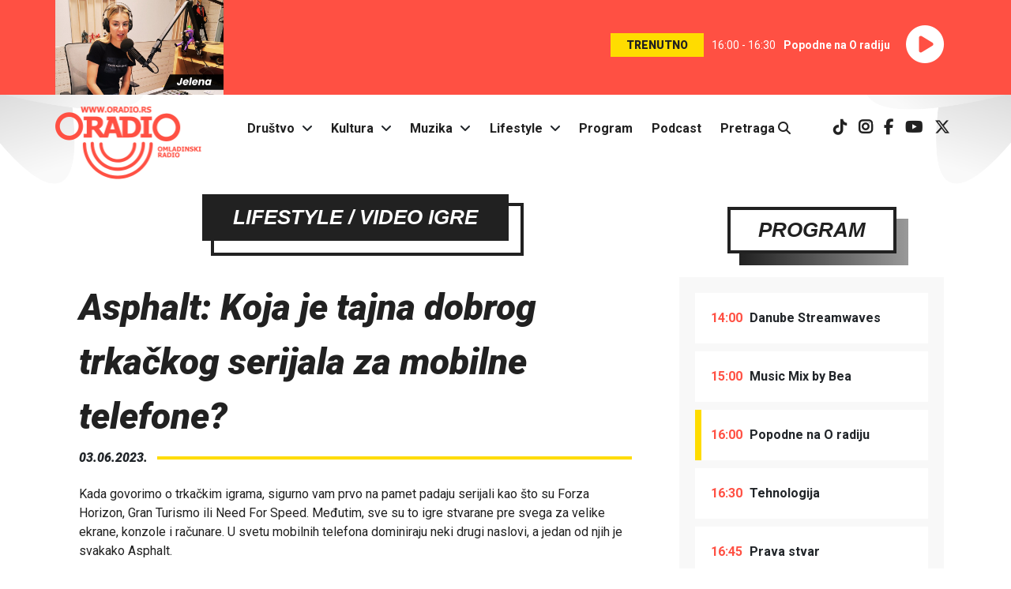

--- FILE ---
content_type: text/html; charset=UTF-8
request_url: http://oradio.rs/sr/vesti/lifestyle/video-igre/asphalt-koja-je-tajna-dobrog-trkackog-serijala-za-mobilne-telefone-12849.html
body_size: 31612
content:
<!DOCTYPE html>
<html lang="sr">
	<head>
		<meta charset="utf-8">
		<meta name="viewport" content="width=device-width, initial-scale=1, shrink-to-fit=no">
		<link rel="preconnect" href="https://fonts.googleapis.com/" crossorigin>
<link rel="dns-prefetch" href="https://fonts.googleapis.com/">
<link rel="preconnect" href="https://fonts.gstatic.com/" crossorigin>
<link rel="dns-prefetch" href="https://fonts.gstatic.com/">
<link rel="preconnect" href="https://pptable.rtv.rs/" crossorigin>
<link rel="dns-prefetch" href="https://pptable.rtv.rs/">

				<title>Asphalt: Koja je tajna dobrog trkačkog serijala za mobilne telefone? - oradio.rs</title>
		    		<meta name="keywords" content="video igre, trke, automobili, mobilni telefoni, asphalt" />
    				<meta name="description" content="Kada govorimo o trkačkim igrama, sigurno vam prvo na pamet padaju serijali kao što su Forza Horizon, Gran Turismo ili Need For Speed. Međutim, sve su to igre stvarane pre..." />
				<meta name="author" content="Oradio" />
		
<link rel="stylesheet" href="https://fonts.googleapis.com/css?family=Roboto:400,400i,700,700i,900,900i&display=swap&subset=latin-ext" >
<link rel="stylesheet" type="text/css" href="/files/assets/ui/theme2019/css/bootstrap.min.css" />
<link rel="stylesheet" type="text/css" href="/files/assets/ui/theme2019/css/common.css?ver=18" />
<!-- <link rel="stylesheet" type="text/css" href="/files/assets/ui/theme2019/libs/fa-5.15.4/all.min.css" />‚ -->
<link rel="stylesheet" href="/files/assets/ui/theme2019/libs/fa-6.5/css/all.min.css">
<link rel="stylesheet" href="https://unpkg.com/aos@2.3.1/dist/aos.css" >
		
<script rel="preload" as="script" type='text/javascript' src='https://pptable.rtv.rs/www/delivery/spcjs.php?id=4&amp;target=_blank'></script>
<script rel="preload" as="script" type="text/javascript" src="/files/assets/ui/theme2019/js/jquery-3.4.1.min.js"></script>
<script rel="preload" as="script" type="text/javascript" src="/files/assets/ui/theme2019/libs/sticky-kit/sticky-kit.min.js"></script>
<script rel="preload" as="script" type="text/javascript" src="/files/assets/ui/theme2019/js/chart-2.9.3.min.js"></script>
<script rel="preload" as="script" type="text/javascript" src="/files/assets/ui/theme2019/js/bootstrap.bundle.min.js"></script>
<script rel="preload" as="script" type="text/javascript" src="https://unpkg.com/aos@2.3.1/dist/aos.js"></script>

		<link rel="shortcut icon" href="/favicon.ico" type="image/x-icon" />
    <link rel="apple-touch-icon" sizes="144x144" href="/touch-icon-144x144.png" />
		<link rel="apple-touch-icon" sizes="114x114" href="/touch-icon-114x114.png" />
		<link rel="apple-touch-icon" sizes="72x72" href="/touch-icon-72x72.png" />
		<link rel="apple-touch-icon" href="/touch-icon-iphone.png" />

		<meta property="og:title" 				content="Asphalt: Koja je tajna dobrog trkačkog serijala za mobilne telefone?" />
		<meta property="og:type"     		  content="article" />
		<meta property="og:site_name" 		content="Oradio - omladinski radio" />
		<meta property="article:author" 	content="https://www.facebook.com/Oradio.rs">
    <meta property="article:publisher" 	content="https://www.facebook.com/Oradio.rs">

				<meta property="og:description" 	content="Kada govorimo o trkačkim igrama, sigurno vam prvo na pamet padaju serijali kao što su Forza Horizon, Gran Turismo ili Need For Speed. Međutim, sve su to igre stvarane pre..." />
						<meta property="og:image"			content="https://oradio.rs/files/uploads/2023/06/asphalt9.png" />
				    </head>
		<body class="vesti" id="top">
			<div class="container-fluid playerRow">
				<div class="playerRow"><div class="row"><div class="col-12"><div class="playerWrapper d-flex" id="onAirID"><div class="d-none d-sm-block"><img src="/files/uploads/2025/06/jelena-bursac-program.png" class="img-fluid onAirImage" rel="165912" alt="..."></div><div class="ml-auto my-auto onAirContainer"><span class="onAir">TRENUTNO</span><span class="onAirTime">16:00 - 16:30</span><span class="onAirProgramme">Popodne na O radiju</span><span><a class="play-btn" href=""><i class="fas fa-play-circle"></i></a></span></div></div></div></div><script type="text/javascript">
      $(".fa-play-circle, .onAirImage, .onAir, .onAirTime, .onAirProgramme").on("click", function(e){e.preventDefault(); popupWindow("http://oradio.rs/sr/streamingWindow", "Streamin", 640, 285);});

      $(window).scroll(function() {
        if ($(this).scrollTop() > 250) {
          $('.playerRow').addClass("playerRowSmall");
        } else {
          $('.playerRow').removeClass("playerRowSmall");
        }
      });

      onAir();
      var getOnAir = window.setInterval(onAir, 4000);

      function onAir() {
        var startEndTime = $(".playerRow").find(".onAirTime").text().split("-");
        if (startEndTime.length > 1) {
          endTime = startEndTime[1];
          endTimeHourMin = endTime.split(":");
          endTimeHour = endTimeHourMin[0].trim();
          endTimeMin  = endTimeHourMin[1].trim();
          endTimeDate = new Date();
          endTimeDate.setHours(endTimeHour);
          endTimeDate.setMinutes(endTimeMin);
          endTimeDate.setSeconds("00");
          timeNext = Math.floor(endTimeDate.getTime()/1000);
          timeNowDate = new Date();
          timeNow = Math.floor(timeNowDate.getTime()/1000);
          if (timeNow >= timeNext) {
            $.get("/index.php/programme_schedule/component_programme_schedule/onAir/sr", function(r) {
              // console.log("~ Dobavljam šta je sledeće na programu. ~");
              programmeId = $(".onAirImage").attr("rel");
              // console.log(programmeId);
              newProgrammeId = $(r).find(".onAirImage").attr("rel");
              //console.log(newProgrammeId);
              // console.log(r);
              if (programmeId != newProgrammeId) {
                $("#onAirID").empty().hide().append(r).fadeIn(650);
                $(".fa-play-circle, .onAirImage, .onAir, .onAirTime, .onAirProgramme").on("click", function(e){e.preventDefault(); popupWindow("http://oradio.rs/sr/streamingWindow", "Streamin", 640, 285);});
              }
            });
          }
        }
      }
    </script></div>			</div>
			<div class="container-fluid">
					<div class="row"><header class="col-12 header mx-auto"><div class="row"><nav class="navbar navbar-expand-md"><div class="navbar-brand"><a href="/"><img class="mainLogo img-fluid" src="/files/assets/ui/theme2019/img/header/oradio-logo.png" alt="oradio Logo" title="oradio" /></a></div><button class="navbar-toggler" type="button" data-toggle="collapse" data-target="#mainMenu" aria-controls="mainMenu" aria-expanded="false" aria-label="Otvori meni"><i class="fas fa-bars fa-2x"></i></button><div class="collapse navbar-collapse" id="mainMenu"><ul class="navbar-nav mx-auto dropdown"><li class="nav-item"><a href="/sr/drustvo">Društvo</a><span class="dropdown-toggle" data-toggle="dropdown"><i class="fas fa-angle-down"></i></span><ul class="dropdown-menu"><li><a href="/sr/obrazovanje">Obrazovanje</a></li><li><a href="/sr/aktivizam">Aktivizam</a></li><li><a href="/sr/zdravlje">Zdravlje</a></li><li><a href="/sr/superheroj">Superheroj</a></li><li><a href="/sr/intervju">Intervju</a></li></ul></li><li class="nav-item dropdown"><a href="/sr/kultura">Kultura</a><span class="dropdown-toggle" data-toggle="dropdown"><i class="fas fa-angle-down"></i></span><ul class="dropdown-menu"><li><a href="/sr/film">Film</a></li><li><a href="/sr/pozoriste">Pozorište</a></li><li><a href="/sr/galerija">Galerija</a></li><li><a href="/sr/knjiga">Knjiga</a></li><li><a href="/sr/strip">Strip</a></li></ul></li><li class="nav-item dropdown"><a href="/sr/muzika">Muzika</a><span class="dropdown-toggle" data-toggle="dropdown"><i class="fas fa-angle-down"></i></span><ul class="dropdown-menu"><li><a href="/sr/festivali">Festivali</a></li></ul></li><li class="nav-item dropdown"><a href="/sr/lifestyle">Lifestyle</a><span class="dropdown-toggle" data-toggle="dropdown"><i class="fas fa-angle-down"></i></span><ul class="dropdown-menu"><li><a href="/sr/sport">Sport</a></li><li><a href="/sr/tehnologija">Tehnologija</a></li><li><a href="/sr/web">Web</a></li><li><a href="/sr/video-igre">Video igre</a></li><li><a href="/sr/zanimljivosti">Zanimljivosti</a></li><li><a href="/sr/putovanja">Putovanja</a></li><li><a href="/sr/kuhinja">Kuhinja</a></li><li><a href="/sr/stripovedac">Stripovedač</a></li><li><a href="/sr/ai">AI</a></li></ul></li><li class="nav-item"><a href="/sr/program">Program</a></li><li class="nav-item"><a href="/sr/podcasti">Podcast</a></li><li class="nav-item"><a href="/sr/pretraga">Pretraga <i class="fas fa-search"></i></a></li></ul><div class="socNetIcons"><ul class="socNetIconsList"><li><a href="https://www.tiktok.com/@oradio.rtv" target="_blank" rel="noopener" title="Oradio TikTok"><i class="fab fa-tiktok"></i></a></li><li><a href="https://instagram.com/oradio.rtv/" target="_blank" rel="noopener" title="Oradio Instagram"><i class="fab fa-instagram font-weight-bold"></i></a></li><li><a href="https://www.facebook.com/oradio.rs" target="_blank" rel="noopener" title="Facebook page Oradija"><i class="fab fa-facebook-f"></i></a></li><li><a href="https://www.youtube.com/channel/UCaJAnaJHzNkndUfGzZTbRKg" target="_blank" rel="noopener" title="Youtube kanal Oradija"><i class="fab fa-youtube"></i></a></li><li><a href="https://x.com/OradioRtv" target="_blank" rel="noopener" title="Oradio X"><i class="fab fa-x-twitter"></i></a></li></ul></div></div></nav></div><div class="adZone1"><script type="text/javascript">OA_show(19);</script></div></header></div>
			</div>
			<div class="container">
	  		<div id="wrapper" class="row">
					<div id="content" class="col-sm-12">
																															<div class="row" rel="row0">
																										<div class="col-md-8" rel="column0">
										<div class="">
																						<div class="singleArticle" class="row"><article id="newsContainer" class="col-md-12" data-aos="fade-up"  data-aos-duration="1000"><div class="tiC"><div class="tiO"><div class="ti"><h2>
						Lifestyle													/ Video igre											</h2></div></div></div><h1>Asphalt: Koja je tajna dobrog trkačkog serijala za mobilne telefone?</h1><div class="newsDateTime row"><div class="col-sm-12" style="display: flex;"><div class="my-auto" style="display: inline-flex;">03.06.2023.</div><div class="my-auto" style="display: inline-flex; width: 100%;"><hr></div></div></div><div><p>Kada govorimo o trkačkim igrama, sigurno vam prvo na pamet padaju serijali kao što su Forza Horizon, Gran Turismo ili Need For Speed. Međutim, sve su to igre stvarane pre svega za velike ekrane, konzole i računare. U svetu mobilnih telefona dominiraju neki drugi naslovi, a jedan od njih je svakako Asphalt.</p>		</div><figure><img src="/files/uploads/2023/06/asphalt9.png" alt="." class="img-fluid articlePicture" /></figure><div><p>Kada se, sada već davne 2004. godine, pojavila jedna mala igra za Nintendo DS pod nazivom "Asphalt Urban GT" niko nije ni mogao da pretpostavi da je u pitanju početak jednog serijala koji traje i dan danas. Tada su se još uvek proizvodili telefoni sa crno-belim ekranima, a vrhunac igara je za mnoge bila legendarna "Snake 2".</p><p><iframe src="https://www.youtube.com/embed/OKqgglTp7ik" frameborder="0" width="425" height="350"></iframe></p><p>Ipak, Gameloft je uprkos svim ograničenjima tehnologija tog vremena uspeo da verno prenese osećaj vožnje na najmanje ekrane. Ako ništa, makar je zvuk motora bio dovoljan da vas hipnotiše. Ono što su kreatori Asphalta shvatili od samog početka i od čega ne odstupaju ni danas, jeste činjenica da trkačke igre za mobilne telefone treba da budu jednostavne i zabavne.</p><p>Sve što većina želi jeste da uzme telefon i prekrati sebi vreme uz kratku i zabavnu trku, bez potrebe za prelaskom komplikovanih nivoa ili rešavanja misija, kao u naslovima na "velikim ekranima". Dovoljno je da budete dobri sa komandama, držite gas i vrlo lako stižete do prvog mesta! Ta filozofija se nije puno menjala od 2004. pa sve do "Asphalt 9: Legends" naslova iz 2018. godine.</p><div class="insertedNews row"><h2 class="col-md-12 inT">OBRATI PAŽNJU</h2><div class="_singleNews col-md-6" data-news-href="/sr/vesti/lifestyle/video-igre/descenders-drugacija-doza-adrenalina-12776.html" data-category-href="/sr/video-igre/"><div class="_singleNewsImgContainer"><a href="/sr/vesti/lifestyle/video-igre/descenders-drugacija-doza-adrenalina-12776.html" target="_blank"><img src="/files/uploads/2023/05/descenders.png" alt="" /></a></div><div class="trO"><div class="tr"><h3><a href="/sr/video-igre/" target="_blank">Video igre</a></h3></div></div><div class="_singleNewsDescContainer"><h2><a href="/sr/vesti/lifestyle/video-igre/descenders-drugacija-doza-adrenalina-12776.html" target="_blank">Descenders: Drugačija doza adrenalina</a></h2></div></div><div class="_singleNews col-md-6" data-news-href="/sr/vesti/kultura/film/vorner-bros-snima-film-minecraft-12833.html" data-category-href="/sr/film/"><div class="_singleNewsImgContainer"><a href="/sr/vesti/kultura/film/vorner-bros-snima-film-minecraft-12833.html" target="_blank"><img src="/files/uploads/2023/05/minecarft.png" alt="" /></a></div><div class="trO"><div class="tr"><h3><a href="/sr/film/" target="_blank">Film</a></h3></div></div><div class="_singleNewsDescContainer"><h2><a href="/sr/vesti/kultura/film/vorner-bros-snima-film-minecraft-12833.html" target="_blank">Vorner Bros snima film "Minecraft"</a></h2></div></div></div><p>Kreatorima Asphalt serijala je išao na ruku i ubrzani razvoj mobilnih telefona. Ubrzo se sa Java platforme prešlo na iOS i Android i sve granice su nestale. Iz godinu u godinu, sa svakim novim naslovom, grafika je postajala sve bolja. Danas, ako pogledamo "Asphalt 9" videćemo igru koja bez problema može da se igra i na velikim ekranima. No, ono što će uvek biti "slaba tačka" ovih igara je definitivno fizika, ali i to je razumljivo jer se igra prave prevashodno za mobilne uređaje.</p><p><iframe src="https://www.youtube.com/embed/ot63S91Ihwk" frameborder="0" width="425" height="350"></iframe></p><p>Popularnosti "Asphalt" serijala, osim njegovog neospornog kvaliteta, dosta je doprinela i činjenica da je igra besplatna. Svako od nas može da je skine, bez kompilacija i prepusti se uživanju. Naravno, tu si reklame i dodatne opcije koje možete kupiti, ali vas na kraju krajeva niko ne tera da nešto kliknete ili kupite. Na ovaj način funkcioniše industrija mobilnih igara i tu nema mnogo mudrosti.</p><p>M. L.</p>		</div></article><section class="tags my-4" data-aos="fade-up"  data-aos-duration="1000"><h3 class="mb-3">Tagovi</h3><ul><li class="mr-2 mb-2"><a href="https://oradio.rs/sr/tag/video-igre">video igre</a></li><li class="mr-2 mb-2"><a href="https://oradio.rs/sr/tag/mobilni-telefoni">Mobilni telefoni</a></li><li class="mr-2 mb-2"><a href="https://oradio.rs/sr/tag/online-video-igre">online video igre</a></li><li class="mr-2 mb-2"><a href="https://oradio.rs/sr/tag/asphalt">Asphalt</a></li></ul></section><div data-aos="fade-up"  data-aos-duration="1000"><div class="col-sm-12"><div class="socNetButtons"><div class="fb-share-button mr-3"><a><i class="fab fa-facebook-f"></i>&nbsp;&nbsp;&nbsp;Podeli</a></div><div class="twitter-share-button mr-3"><a><i class="fab fa-twitter"></i>&nbsp;&nbsp;&nbsp;Tvituj</a></div></div></div><script type="text/javascript">
			var fbButton = document.getElementsByClassName('fb-share-button');
			var url = window.location.href;
			for ( var index = 0; index < fbButton.length; ++index) {
				fbButton[index].addEventListener('click', function() {
					window.open('https://www.facebook.com/sharer/sharer.php?u=' + url, 'facebook-share-dialog', 'width=800,height=600');
					return false;
				});
			}
			var twitterButton = document.getElementsByClassName('twitter-share-button');
			var url = window.location.href;
			for ( var index = 0; index < twitterButton.length; ++index) {
				twitterButton[index].addEventListener('click', function() {
					window.open('http://twitter.com/share?url=' + url, 'twitter-share-dialog', 'width=800,height=600');
					return false;
				});
			}
</script></div><div class="col-md-12" data-aos="fade-up"  data-aos-duration="1000"><div class="relatedNews"><div class="d-flex"><div class="my-auto d-inline-flex" style="width: 205px;">Možda te još zanima:</div><div class="my-auto d-inline-flex" style="width: 100%;"><hr></div></div></div><div class="fpArticles row"><div class="fpArticle col-sm-6"><div><a href="/sr/vesti/lifestyle/tehnologija/ocekivani-nastavci-i-neocekivani-indi-dragulji-obelezili-gejmersku-2025-godinu-14826.html"><img src="/files/uploads/2025/12/blue-prince-screenshot.png" alt="." title="Očekivani nastavci i neočekivani indi dragulji obeležili gejmersku 2025. godinu" class="img-fluid"></a></div><div class="trO"><div class="tr"><h3><a href="/sr/tehnologija/">
																									Tehnologija																							</a></h3></div></div><h2><a href="/sr/vesti/lifestyle/tehnologija/ocekivani-nastavci-i-neocekivani-indi-dragulji-obelezili-gejmersku-2025-godinu-14826.html" title="Očekivani nastavci i neočekivani indi dragulji obeležili gejmersku 2025. godinu">Očekivani nastavci i neočekivani indi dragulji obeležili gejmersku 2025. godinu</a></h2><p>Kada je sastavljana lista 20 najboljih igara za 2024, posebno su izdvojeni Civilization 7, Avowed, Doom: The Dark Ages i&#8230;</p></div><div class="fpArticle col-sm-6"><div><a href="/sr/vesti/lifestyle/tehnologija/tajanstveni-animirani-film-najavljuje-novi-nintendo-projekat-14689.html"><img src="/files/uploads/2025/10/nintendo-close-to-you.png" alt="." title="Tajanstveni animirani film najavljuje novi Nintendo projekat?" class="img-fluid"></a></div><div class="trO"><div class="tr"><h3><a href="/sr/tehnologija/">
																									Tehnologija																							</a></h3></div></div><h2><a href="/sr/vesti/lifestyle/tehnologija/tajanstveni-animirani-film-najavljuje-novi-nintendo-projekat-14689.html" title="Tajanstveni animirani film najavljuje novi Nintendo projekat?">Tajanstveni animirani film najavljuje novi Nintendo projekat?</a></h2><p>Kompanija Nintendo iznenadila je fanove objavom neobičnog animiranog kratkog filma pod nazivom "Close to You". Film, trajanja nešto manje od&#8230;</p></div><div class="fpArticle col-sm-6"><div><a href="/sr/vesti/lifestyle/video-igre/netflix-i-apple-arcade-odustaju-od-vrhunskih-igara-14569.html"><img src="/files/uploads/2025/07/netfliks-igre.jpg" alt="." title="Netflix i Apple Arcade odustaju od vrhunskih igara" class="img-fluid"></a></div><div class="trO"><div class="tr"><h3><a href="/sr/video-igre/">
																									Video igre																							</a></h3></div></div><h2><a href="/sr/vesti/lifestyle/video-igre/netflix-i-apple-arcade-odustaju-od-vrhunskih-igara-14569.html" title="Netflix i Apple Arcade odustaju od vrhunskih igara">Netflix i Apple Arcade odustaju od vrhunskih igara</a></h2><p>Netflix i Apple Arcade, nekada poznati kao utočišta za kvalitetne indie igre na mobilnim platformama, povlače se s tog puta&#8230;</p></div><div class="fpArticle col-sm-6"><div><a href="/sr/vesti/lifestyle/tehnologija/ea-otkazao-igru-black-panther-i-zatvorio-studio-cliffhanger-games-14472.html"><img src="/files/uploads/2025/05/black-panther.png" alt="." title="EA otkazao igru Black Panther i zatvorio studio Cliffhanger Games" class="img-fluid"></a></div><div class="trO"><div class="tr"><h3><a href="/sr/tehnologija/">
																									Tehnologija																							</a></h3></div></div><h2><a href="/sr/vesti/lifestyle/tehnologija/ea-otkazao-igru-black-panther-i-zatvorio-studio-cliffhanger-games-14472.html" title="EA otkazao igru Black Panther i zatvorio studio Cliffhanger Games">EA otkazao igru Black Panther i zatvorio studio Cliffhanger Games</a></h2><p>Kompanija Electronic Arts (EA) otkazala je razvoj igre Black Panther i zatvorila studio Cliffhanger Games iz Sijetla, koji je radio&#8230;</p></div><div class="fpArticle col-sm-6"><div><a href="/sr/vesti/lifestyle/tehnologija/cene-video-igara-rastu-ali-igraci-nisu-uvereni-da-dobijaju-ono-sto-placaju-14437.html"><img src="/files/uploads/2025/05/assasins-creed.jpg" alt="." title="Cene video igara rastu, ali igrači nisu uvereni da dobijaju ono &scaron;to plaćaju" class="img-fluid"></a></div><div class="trO"><div class="tr"><h3><a href="/sr/tehnologija/">
																									Tehnologija																							</a></h3></div></div><h2><a href="/sr/vesti/lifestyle/tehnologija/cene-video-igara-rastu-ali-igraci-nisu-uvereni-da-dobijaju-ono-sto-placaju-14437.html" title="Cene video igara rastu, ali igrači nisu uvereni da dobijaju ono &scaron;to plaćaju">Cene video igara rastu, ali igrači nisu uvereni da dobijaju ono što plaćaju</a></h2><p>Cene igara od 70, 80 pa i više od 100 dolara postaju sve češće, što izdavači objašnjavaju inflacijom i rastom&#8230;</p></div><div class="fpArticle col-sm-6"><div><a href="/sr/vesti/lifestyle/tehnologija/crkd-i-gibson-prave-nove-gitarske-kontrolere-za-video-igre-14317.html"><img src="/files/uploads/2025/02/gibson-controler.jpg" alt="." title="CRKD i Gibson prave nove gitarske kontrolere za video igre" class="img-fluid"></a></div><div class="trO"><div class="tr"><h3><a href="/sr/tehnologija/">
																									Tehnologija																							</a></h3></div></div><h2><a href="/sr/vesti/lifestyle/tehnologija/crkd-i-gibson-prave-nove-gitarske-kontrolere-za-video-igre-14317.html" title="CRKD i Gibson prave nove gitarske kontrolere za video igre">CRKD i Gibson prave nove gitarske kontrolere za video igre</a></h2><p>Kompanija CRKD, koja proizvodi gejming opremu, udružila se sa čuvenim proizvođačem gitara Gibson kako bi oživeli gitarske kontrolere za video&#8230;</p></div></div></div><script type="text/javascript">
		$(".newsText a").attr("target", "_blank");
		$('iframe[src*="youtube.com"]').addClass("embed-responsive-item").wrap('<div class="embed-responsive embed-responsive-16by9"></div>');
		$("#newsContainer img").addClass("img-fluid");
		$("audio").parent().css("text-align", "center");
	</script></div>
										</div>
									</div>
																										<div class="col-md-4" rel="column1">
										<div class="mysticky">
																							<div class="adZone2 aos-init aos-animate" data-aos="fade-up" data-aos-duration="1000">
													<script type="text/javascript">OA_show(20);</script>
												</div>
																							<div class="onProgramme rightColumnItem row" data-aos="fade-up"  data-aos-duration="1000"><div class="tgO"><div class="tg"><h3><a href="https://oradio.rs/sr/program">Program</a></h3></div></div><div class="col-sm-12 oPContainer"><ul><li><span>14:00</span> Danube Streamwaves</li><li><span>15:00</span> Music Mix by Bea</li><li class="oPOnAir"><span>16:00</span> Popodne na O radiju</li><li><span>16:30</span> Tehnologija</li><li><span>16:45</span> Prava stvar</li></ul><div class="moreLink c"><a class="bi px-2 fancyYellow" href="https://oradio.rs/sr/program">vidi celu programsku satnicu</a></div></div></div>
<div class="rightColumnItem poll row" data-aos="fade-up"  data-aos-duration="1000"><div class="tgO"><div class="tg"><h3>Anketa</h3></div></div><input type="hidden" value="122" id="poll" name="poll" /><div class="pollContainer"><div class="pQuestion"><p>Šta ti najviše krade vreme u svakodnevnom živofu?</p></div><div class="pollResult"><div class="answerContainer"><div class="answerItem"><input type="radio" class="pollAnswerButton" name="answers" value="824"><label class="pollAnswerText">Beskrajno skrolovanje</label></div><div class="answerItem"><input type="radio" class="pollAnswerButton" name="answers" value="825"><label class="pollAnswerText">Faks zauvek</label></div><div class="answerItem"><input type="radio" class="pollAnswerButton" name="answers" value="826"><label class="pollAnswerText">Gejming do jutra</label></div><div class="answerItem"><input type="radio" class="pollAnswerButton" name="answers" value="827"><label class="pollAnswerText">Bus kog nikad nema</label></div><div class="answerItem"><input type="radio" class="pollAnswerButton" name="answers" value="828"><label class="pollAnswerText">Večno spremanje sobe</label></div></div><div class="pollCommands"><input type="button" class="bi px-2 castAVote fancyYellow" name="" value="Glasaj" /><input type="button" class="bi px-2 seeResults fancyPink" name="" value="Rezultati" /></div></div><canvas id="pollChart" width="300" height="400"></canvas></div><script type="text/javascript">

		$(".poll").on("click", ".pollAnswerButton", function() {
			$(".answerItem").removeClass("selectedAnswer");
			$(".answerItem").find("input").attr("checked", "");
			$(this).parent().toggleClass("selectedAnswer");
			$(this).attr("checked", "checked");
		});

		$(".castAVote").on("click", "", function() {
			vote = $(".selectedAnswer input").val();
			if (vote) {
				poll = $("#poll").val();
				$.post("/index.php/poll/component_poll/castAVote/", {data : vote, poll : poll}, function (data) {
					results = getResults();
				});
			} else {
				alert("Izaberite jedan od ponuđenih odgovora.");
			}
		});

		$(".seeResults").on("click","", function () {getResults();});

		function getResults() {
			poll = $("#poll").val();
			$.post("/index.php/poll/component_poll/getResults/", {data : poll}, function (result) {
				$(".pollResult").empty();
				$("#pollChart").css("display", "block");

				result = JSON.parse(result);
				// console.log(result);
				totalVotes = 0; pollData = []; pollLabels = [];
				for (i=0; i<result.length; i++) {totalVotes = totalVotes + parseInt(result[i].votes);}
				for (i=0; i<result.length; i++) {
					percent = (result[i].votes/totalVotes)*100;
					pollData.push(result[i].votes);
					pollLabels.push(result[i].answer);
				}
				// console.log(pollData);
				var ctx = document.getElementById('pollChart');
				var myChart = new Chart(ctx, {
				    type: 'pie',
				    data: {
				        labels: pollLabels,
				        datasets: [{
				            data: pollData,
				            backgroundColor: ['#FF4949', '#FFBD39', '#930077', '#E4007C', '#090088', '#032D3C']
				        }]
				    },
				    options: {
								hoverBorderWidth : 2,
				        scales: {
				            yAxes: [{
				                ticks: {
				                    display: false
				                },
												gridLines: {
											 		drawBorder: false,
											 		display: false
									 			}
				            }],
				        },
								tooltips : {
									xPadding : 20,
									yPadding : 20,
									callbacks: {
                      label: function(tooltipItem, data) {
                          var allData = data.datasets[tooltipItem.datasetIndex].data;
                          var tooltipLabel = data.labels[tooltipItem.index];
                          var tooltipData = allData[tooltipItem.index];
                          var total = 0;
                          for (var i in allData) {
                              total += parseFloat(allData[i]);
                          }
                          var tooltipPercentage = Math.round((tooltipData / total) * 100);
                          return tooltipLabel + ': ' + tooltipPercentage + '%';
                      }
                  },
									bodyFontSize : 15
								},
								legend : {
									align : 'start',
									labels : {
										fontSize : 15
									}
								},
				    }
				});
			});
		}

		$(document).ready(function() {
			if (0 == $("#poll").val()) {
				getResults();
			}
		});
	</script></div>
<div class="row rightColumnItem" data-aos="fade-up"  data-aos-duration="1000"><div class="tgO"><div class="tg"><h3><a href="https://instagram.com/oradio.rtv" target="_blank" rel="noreferrer">Insta Feed</a></h3></div></div><div style="clear: both;"></div></div>
										</div>
									</div>
															</div>
													  			</div>
	  		</div>
  		</div>
			<div class="container-fluid">
				<div class="row"><div class="col-sm-12 text-center py-4 mt-3"><img src="/files/assets/ui/theme2019/img/footer/oradio-logo-dark.jpg" alt="Oradio logo" class="img-fluid"></div></div><footer id="footer" class="row"><div class="col-sm-12 text-center"><p>Zapratite nas:</p><ul class="footerSocIcons"><li><a href="https://www.tiktok.com/@oradio.rtv/" target="_blank" rel="noopener" title="Oradio TikTok"><i class="fab fa-tiktok"></i></a></li><li><a href="https://instagram.com/oradio.rtv/" target="_blank" rel="noopener" title="Oradio Instagram"><i class="fab fa-instagram"></i></a></li><li><a href="https://www.facebook.com/oradio.rs" target="_blank" rel="noopener" title="Facebook page Oradija"><i class="fab fa-facebook-f"></i></a></li><li><a href="https://www.youtube.com/channel/UCaJAnaJHzNkndUfGzZTbRKg" target="_blank" title="Youtube kanal Oradija"><i class="fab fa-youtube"></i></a></li><li><a href="https://x.com/OradioRtv" target="_blank" rel="noopener" title="Oradio X"><i class="fab fa-x-twitter"></i></a></li></ul><p>Preuzmite naše aplikacije:</p><ul class="footerSocIcons"><li><a href="https://play.google.com/store/apps/details?id=com.rtv2.oradio" target="_blank" title="Oradio Android App"><i class="fab fa-android"></i></a></li><li><a href="https://apps.apple.com/hr/app/oradio-omladinski-radio/id1488734549" target="_blank" title="Oradio iOS App"><i class="fab fa-apple"></i></a></li></ul><ul class="footerMenu"><li><a href="/sr/drustvo">Društvo</a></li><li><a href="/sr/kultura">Kultura</a></li><li><a href="/sr/muzika">Muzika</a></li><li><a href="/sr/lifestyle">Lifestyle</a></li><li><a href="/sr/program">Program</a></li><li><a href="/sr/podcast">Podcast</a></li><li><a href="/sr/pretraga">Pretraga</a></li><li><a href="/sr/impressum">Impressum</a></li><li><a href="/sr/o-nama">O nama</a></li></ul><p class="footerAddress">
				Oradio<br>
				Kamenički put 45<br>
				21132 Novi Sad - Petrovaradin, Srbija<br>
				+381 21 290 25 90<br><a href="mailto:oradio.rtv@gmail.com">oradio.rtv@gmail.com</a></p><p class="footerRTV"><a href="https://www.rtv.rs/" target="_blank"><img src="/files/assets/ui/theme2019/img/footer/rtv-logo.png" class="img-fluid" alt="RTV"></a><p><ul class="footerCopyright"><li>&copy; 2026 Oradio</li><li><a href="/sr/uslovi-preuzimanja">Uslovi preuzimanja</a></li><li><a href="/sr/politika-privatnosti">Politika privatnosti</a></li></ul></div></footer><div class="toTop"><a href="#top"><i class="fas fa-arrow-up fa-2x"></i></a></div><script type="text/javascript">
$(window).scroll(function() {
	if ($(this).scrollTop() < 1250) {
		$('.toTop').hide();
	} else {
		$('.toTop').show();
	}
});
</script>
				<!--  -->
			</div>

			<script type="text/javascript" src="/files/assets/ui/default-theme/js/front-main.js"></script>
  			<script async src="https://www.googletagmanager.com/gtag/js?id=G-RFLYQJ821N"></script>
	<script>
		window.dataLayer = window.dataLayer || [];
		function gtag(){dataLayer.push(arguments);}
		gtag('js', new Date());
		gtag('config', 'G-RFLYQJ821N');
	</script>

<!-- Global site tag (gtag.js) - Google Analytics -->
			<script>
			$(document).ready(function() {
				AOS.init();
				if (window.innerWidth > 768) {$(".mysticky").stick_in_parent({offset_top : 65});}
			})
			</script>
    </body>
</html>


--- FILE ---
content_type: application/x-javascript; charset=UTF-8
request_url: http://pptable.rtv.rs/www/delivery/spc.php?zones=19%7C20&source=&r=62541325&target=_blank&charset=UTF-8&loc=http%3A//oradio.rs/sr/vesti/lifestyle/video-igre/asphalt-koja-je-tajna-dobrog-trkackog-serijala-za-mobilne-telefone-12849.html
body_size: 1080
content:
var OA_output = new Array(); 
OA_output['19'] = '';
OA_output['19'] += "<"+"div id=\'beacon_892c178d35\' style=\'position: absolute; left: 0px; top: 0px; visibility: hidden;\'><"+"img src=\'https://pptable.rtv.rs/www/delivery/lg.php?bannerid=0&amp;campaignid=0&amp;zoneid=19&amp;source={obfs:}&amp;loc=http%3A%2F%2Foradio.rs%2Fsr%2Fvesti%2Flifestyle%2Fvideo-igre%2Fasphalt-koja-je-tajna-dobrog-trkackog-serijala-za-mobilne-telefone-12849.html&amp;cb=892c178d35\' width=\'0\' height=\'0\' alt=\'\' style=\'width: 0px; height: 0px;\' /><"+"/div>\n";
OA_output['20'] = '';
OA_output['20'] += "<"+"div id=\'beacon_8f4e169158\' style=\'position: absolute; left: 0px; top: 0px; visibility: hidden;\'><"+"img src=\'https://pptable.rtv.rs/www/delivery/lg.php?bannerid=0&amp;campaignid=0&amp;zoneid=20&amp;source={obfs:}&amp;loc=http%3A%2F%2Foradio.rs%2Fsr%2Fvesti%2Flifestyle%2Fvideo-igre%2Fasphalt-koja-je-tajna-dobrog-trkackog-serijala-za-mobilne-telefone-12849.html&amp;cb=8f4e169158\' width=\'0\' height=\'0\' alt=\'\' style=\'width: 0px; height: 0px;\' /><"+"/div>\n";
